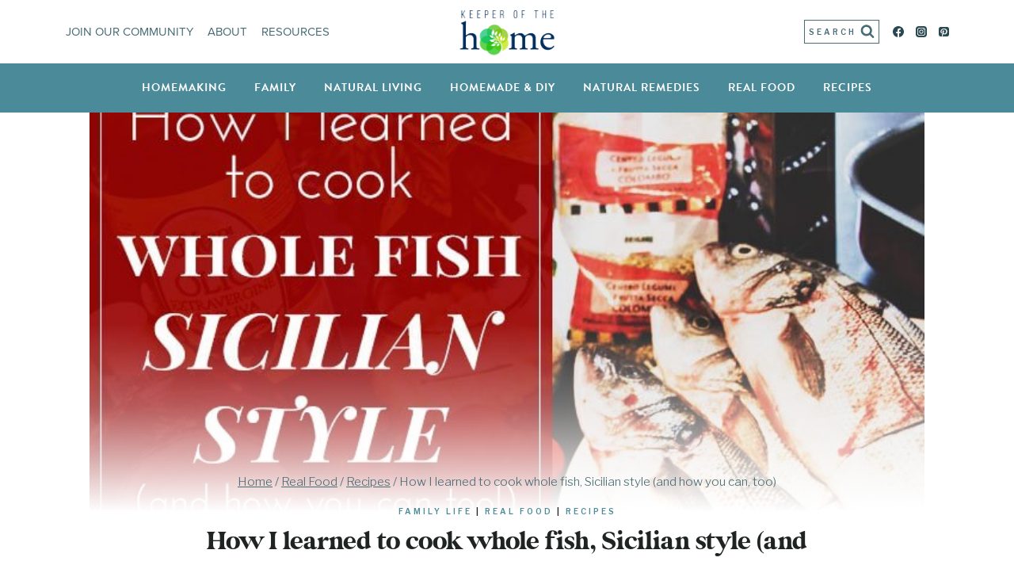

--- FILE ---
content_type: text/plain; charset=utf-8
request_url: https://ads.adthrive.com/http-api/cv2
body_size: 4913
content:
{"om":["00xbjwwl","0dth9n1r","0g2yemxr","0g8i9uvz","0iyi1awv","0kl5wonw","0y0basn0","1011_302_56233474","1011_302_56233486","1011_302_56233570","1011_302_56924326","1011_302_57035158","1028_8728253","1029_16tgq3jb","10310289136970_462615155","10ua7afe","110_587183202622605216","11142692","11509227","1162AC86ADP1891/85356","11769254","1185:1610326726","11896988","11963080","119plw33","11tnq0x7","12010080","12010084","12010088","12168663","12171164","12171239","12181287","124843_10","124844_24","124848_8","124853_8","1453468","1463327","1610326628","1610326728","1611092","17_23487686","17x0742b","1dynz4oo","1h7yhpl7","1qycnxb6","1ybd10t0","206_503677","2132:42375961","2132:45562714","2132:45563177","2132:46039086","2132:46039087","2132:46039090","2149:12181287","2179:587972454577294590","2249:564549740","2249:691910064","2249:691914577","2249:700758149","2249:702020273","2307:0gpaphas","2307:0llgkye7","2307:0sm4lr19","2307:0y0basn0","2307:1h7yhpl7","2307:1szmtd70","2307:3v2n6fcp","2307:4jvxy62x","2307:65z5ulki","2307:66r1jy9h","2307:6egun54t","2307:6mrds7pc","2307:77gj3an4","2307:7cmeqmw8","2307:7uqs49qv","2307:7xb3th35","2307:8orkh93v","2307:8ul426rx","2307:9ckgjh5j","2307:9i2ttdsc","2307:9krcxphu","2307:9t4it8tr","2307:a566o9hb","2307:a8beztgq","2307:b5e77p2y","2307:b5idbd4d","2307:bbmp7y9z","2307:bu0fzuks","2307:c0iss35u","2307:cuudl2xr","2307:d8lb4cac","2307:e1an7fls","2307:f3tdw9f3","2307:fjp0ceax","2307:g1cx0n31","2307:g749lgab","2307:h4ri05oz","2307:h7fq12y2","2307:h9hxhm9h","2307:hfqgqvcv","2307:hn3eanl8","2307:hxxrc6st","2307:ipnvu7pa","2307:ixnblmho","2307:kbu6vdml","2307:lxoi65lp","2307:o2s05iig","2307:o4v8lu9d","2307:pi9dvb89","2307:plth4l1a","2307:ppn03peq","2307:q1a81kuj","2307:r0u09phz","2307:rnvjtx7r","2307:s400875z","2307:u30fsj32","2307:u4atmpu4","2307:uwzmt4le","2307:xncaqh7c","2307:y96tvrmt","2307:z2zvrgyz","2307:zbtz7ea1","23t9uf9c","2409_25495_176_CR52092921","2409_25495_176_CR52240031","2409_25495_176_CR52240054","24xairda","25048614","25_87z6cimm","25_cfnass1q","25_utberk8n","2662_200562_8182931","2662_200562_8182933","2676:85402283","2676:86082998","2676:86083004","2676:86083012","2676:86434482","2676:86698023","2676:86698029","2676:86698169","2715_9888_262592","2715_9888_542192","286bn7o6","28933536","29414696","29414711","2974:6851718","2974:8166422","2974:8168473","2974:8168483","2974:8168581","2_206_554470","2_206_554472","2jjp1phz","2v4qwpp9","2vx824el","30583865","308_125203_20","308_125204_13","31809564","31810016","32j56hnc","33603859","33604310","33605023","33605181","33605403","33605516","33608958","33610849","33637455","34182009","352p7o32","3646_185414_T26335189","3658_104709_9ckgjh5j","3658_104709_h9hxhm9h","3658_104709_s400875z","3658_131357_9i2ttdsc","3658_136236_hn3eanl8","3658_150236_gjej01ec","3658_15078_cuudl2xr","3658_15078_h7fq12y2","3658_15078_revf1erj","3658_15106_u4atmpu4","3658_203382_6egun54t","3658_203382_f3tdw9f3","3658_203382_y96tvrmt","3658_203382_z2zvrgyz","3658_204350_hi8dd2jh","3658_67113_o54qvth1","3658_83553_wpkv7ngm","3658_87799_kbu6vdml","3658_93957_T26479487","3702_139777_24765483","381513943572","39303318","39364467","3LMBEkP-wis","3a7sb5xc","3c5dkic6","3v2n6fcp","3yq234cm","409_189223","409_216406","409_223599","409_225977","409_225978","409_225980","409_225982","409_226321","409_226322","409_226326","409_226342","409_226356","409_227223","409_228370","409_228381","409_230738","41748106","42231835","439246469228","43a7ptxe","44023623","44144879","45327624","45327625","458901553568","46038615","47745490","485027845327","48877306","48u8qn4k","4aqwokyz","4etfwvf1","4fk9nxse","4n9mre1i","4pqidsf6","502806067","502806102","50479792","513119272","51372410","51372434","5316_1685752_9122b399-49be-47cf-ac97-7588e75c9369","5316_1685752_a0780d94-47f1-41d9-812b-138553be12ec","53v6aquw","5504:203926","5510:3a7sb5xc","5510:bb6qv9bt","5510:cymho2zs","5510:fruor2jx","5510:quk7w53j","5510:u46a17bg","5510:u4atmpu4","5563_66529_OAIP.9fe96f79334fc85c7f4f0d4e3e948900","55763524","557_409_220334","557_409_220343","557_409_220348","557_409_220364","557_409_228055","557_409_228059","557_409_228077","557_409_228351","558240","558_93_of0pnoue","558_93_u4atmpu4","56341213","564559436","5726507811","5826547751","59780459","59780461","59780474","59873230","60157596","60638194","609577512","61085224","61210719","61444664","61456734","61526215","618576351","618653722","61881619","618876699","619089559","61932920","61932925","61932933","61932957","620200103","62187798","6226508011","6226527055","62302612","6250_66552_1114688213","627227759","627309156","627309159","628015148","628086965","628153053","628222860","628223277","62833198","628360579","628360582","628444259","628444349","628444433","628444439","628456382","628456391","628622163","628622166","628622172","628622178","628622241","628622244","628622247","628622250","628683371","628687043","628687157","628687460","628687463","628803013","628841673","629007394","629009180","629167998","629168001","629168010","629168565","629171196","629171202","629234167","62946748","62947620","62951001","62959435","62973615","62987257","630928655","63132637","6365_61796_784880263591","6365_61796_784880274628","6365_61796_785361576712","6365_61796_791179315429","636910768489","6547_67916_OmWdOhmSMhRnNgYtCpYA","6547_67916_Z7vmuj3hd3uog0DlD074","659216891404","659713728691","676263267","677843516","688273626","690_99485_1610326728","693494513","695142356","697189897","697189960","697189999","697190052","698528846","6ejtrnf9","6mrds7pc","6q6gnywp","6tj9m7jw","6wclm3on","6z26stpw","700109389","700109399","702397981","702423494","702720175","704889081","704967167","705115233","705115442","705115523","705127202","708727053","70_85690699","70_86698143","725307849769","7255_121665_6sense-209911","7255_121665_dsp-404751","7354_138543_79515090","7354_229128_85540796","74243_74_18364017","74243_74_18364062","74243_74_18364087","74243_74_18364134","74243_74_18364262","74243_74_18364271","74wv3qdx","754085118673","767866825418","76mreekc","786935973586","78827816","79096170","794109848040","794351835561","79515059","7969_149355_45327624","7969_149355_45999649","7969_149355_46039513","79ju1d1h","7mnonaxp","7qevw67b","7qkajqck","7qn8oyg4","7sf7w6kh","7xb3th35","8152859","8152878","8152879","8154364","8160967","8168539","8193073","8193076","8193078","82133858","821i184r","8341_230731_579199547309811353","83443016","83446626","84105_751141145","85393222","85690699","86088019","86434089","86434328","86434333","86434654","86459697","86509222","86509229","86861999","86888325","86888328","86888333","86925937","8968064","8968065","8h0jrkwl","8linfb0q","8orkh93v","8ul426rx","9057/0328842c8f1d017570ede5c97267f40d","9057/0da634e56b4dee1eb149a27fcef83898","9057/211d1f0fa71d1a58cabee51f2180e38f","9057/2b998d6f4c5a0c05df886b030a2b7b59","93_icajkkn0","97_8193073","9925w9vu","9ckgjh5j","9d5f8vic","9i2ttdsc","9krcxphu","NplsJAxRH1w","a1vt6lsg","a24l6iop","a3ts2hcp","a566o9hb","a7wye4jw","a8beztgq","aevb5kib","af9kspoi","ahnxpq60","arkbrnjf","ascierwp","axihqhfq","b39rnvp2","b5e77p2y","b5idbd4d","b90cwbcd","bbmp7y9z","bc5edztw","bodqfosc","bpecuyjx","c1hsjx06","c25t9p0u","c7z0h277","cd40m5wq","ce17a6ey","ckznjym0","cr-2azmi2ttu9vd","cr-2azmi2ttuatj","cr-2azmi2ttubwe","cr-2azmi2ttubxe","cr-39qkyn25u9vd","cr-9swoeet4uatj","cr-Bitc7n_p9iw__vat__49i_k_6v6_h_jce2vj5h_yApYgdjrj","cr-aaw20e2pubwj","cr-aawz3f1yubwj","cr-g7ywwk2qvft","cr-g7ywwk7qvft","cr-j608wonbuatj","cr-sk1vaer4ubwe","cr-tki3g2enuatj","cxntlnlg","cymho2zs","d02sgs5o","d03uoroo","dsp-404751","dsugp5th","dt8ncuzh","dwghal43","dxfpbb3p","e1an7fls","e4c8rm6x","e9qxwwf1","eal0nev6","ekocpzhh","eqbvsedt","extremereach_creative_76559239","ey8vsnzk","eyprp485","f3tdw9f3","f79wd14t","fj298p0ceax","fjp0ceax","fleb9ndb","fqsh3oko","fyg1kcsx","g1cx0n31","g29thswx","g2ozgyf2","g749lgab","ga9te2s9","gbwct10b","h1m1w12p","h4ri05oz","h7fq12y2","heb21q1u","hf298qgqvcv","hffavbt7","hfqgqvcv","hi8dd2jh","hn3eanl8","hxxrc6st","i90isgt0","i9hhk5j7","icajkkn0","ikek48r0","iu5svso2","iw3id10l","ixnblmho","j39smngx","j4ukwb6u","j728o85b","jfy9255s","jk789oih","jlqm3ol6","jnerlu0d","jsy1a3jk","k2xfz54q","kbu6vdml","kffk9cs8","kk5768bd","knoebx5v","l2pqjr4b","l4p5cwls","lc1wx7d6","ll77hviy","ltkghqf5","lxlnailk","lxoi65lp","lym1wdwi","mbzb7hul","mgi60wg2","mmr74uc4","muaxvglt","muvxy961","n2pio92h","n8w0plts","na2pno8k","nr5arrhc","o2s05iig","o54qvth1","of0pnoue","of8dd9pr","oj70mowv","on4c2e72","onn09e1VWXU","p0odjzyt","p3lqbugu","pagvt0pd","pefxr7k2","pi9dvb89","pkydekxi","pl298th4l1a","plth4l1a","pm9dmfkk","pmtssbfz","ppn03peq","q42kdoya","qaoxvuy4","qt09ii59","quk7w53j","quspexj2","r0u09phz","r3co354x","r4slj7p5","r6vl3f1t","revf1erj","rk5pkdan","rnvjtx7r","s4s41bit","ssnofwh5","szmt953j","t2dlmwva","t79r9pdb","tcyib76d","tlusdynu","ttjmhjja","u2x4z0j8","u30fsj32","u32980fsj32","u4atmpu4","u863nap5","ujl9wsn7","uthpc18j","uuw0t8q6","uwzmt4le","v705kko8","v8v6h2i5","vbbpi5om","vdcb5d4i","vdpy7l2e","vnc30v3n","vosqszns","w31aqin2","wih2rdv3","wpkv7ngm","wu5qr81l","wvuhrb6o","wxfnrapl","x9zgvd8e","xgzzblzl","xncaqh7c","y141rtv6","y44dspxu","y96tvrmt","y99sxfwt","ya949d2z","yass8yy7","yck56l4i","ygwxiaon","zaiy3lqy","zep75yl2","ziox91q0","zk298bt73yr","zsvdh1xi","zw6jpag6","7979132","7979135"],"pmp":[],"adomains":["123notices.com","1md.org","about.bugmd.com","acelauncher.com","adameve.com","akusoli.com","allyspin.com","askanexpertonline.com","atomapplications.com","bassbet.com","betsson.gr","biz-zone.co","bizreach.jp","braverx.com","bubbleroom.se","bugmd.com","buydrcleanspray.com","byrna.com","capitaloneshopping.com","clarifion.com","combatironapparel.com","controlcase.com","convertwithwave.com","cotosen.com","countingmypennies.com","cratedb.com","croisieurope.be","cs.money","dallasnews.com","definition.org","derila-ergo.com","dhgate.com","dhs.gov","displate.com","easyprint.app","easyrecipefinder.co","fabpop.net","familynow.club","fla-keys.com","folkaly.com","g123.jp","gameswaka.com","getbugmd.com","getconsumerchoice.com","getcubbie.com","gowavebrowser.co","gowdr.com","gransino.com","grosvenorcasinos.com","guard.io","hero-wars.com","holts.com","instantbuzz.net","itsmanual.com","jackpotcitycasino.com","justanswer.com","justanswer.es","la-date.com","lightinthebox.com","liverrenew.com","local.com","lovehoney.com","lulutox.com","lymphsystemsupport.com","manualsdirectory.org","meccabingo.com","medimops.de","mensdrivingforce.com","millioner.com","miniretornaveis.com","mobiplus.me","myiq.com","national-lottery.co.uk","naturalhealthreports.net","nbliver360.com","nikke-global.com","nordicspirit.co.uk","nuubu.com","onlinemanualspdf.co","original-play.com","outliermodel.com","paperela.com","paradisestays.site","parasiterelief.com","peta.org","photoshelter.com","plannedparenthood.org","playvod-za.com","printeasilyapp.com","printwithwave.com","profitor.com","quicklearnx.com","quickrecipehub.com","rakuten-sec.co.jp","rangeusa.com","refinancegold.com","robocat.com","royalcaribbean.com","saba.com.mx","shift.com","simple.life","spinbara.com","systeme.io","taboola.com","tackenberg.de","temu.com","tenfactorialrocks.com","theoceanac.com","topaipick.com","totaladblock.com","usconcealedcarry.com","vagisil.com","vegashero.com","vegogarden.com","veryfast.io","viewmanuals.com","viewrecipe.net","votervoice.net","vuse.com","wavebrowser.co","wavebrowserpro.com","weareplannedparenthood.org","xiaflex.com","yourchamilia.com"]}